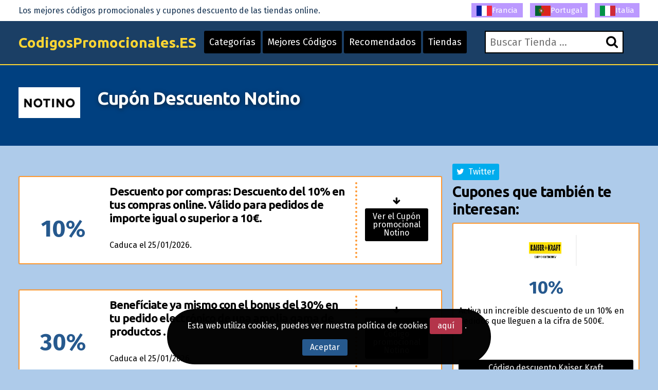

--- FILE ---
content_type: text/html; charset=UTF-8
request_url: https://www.codigospromocionales.es/cupon-descuento-notino.html
body_size: 7377
content:
<!DOCTYPE html>
<html lang="es"> 
	<head>
		 <meta charset="UTF-8">
    		<meta name="viewport" content="width=device-width, initial-scale=1, maximum-scale=1, user-scalable=no" />
			<link rel="shortcut icon" href="/images/favicon.ico" type="image/x-icon" /> 
		<meta http-equiv="X-UA-Compatible" content="IE=edge"> 
		<meta charset="utf-8">
	    <title>Cupones Descuento Notino 10% de dto. EXTRA ENERO 2026. >>> Ahórrate hasta un 5% en Notino</title>
	    <meta http-equiv="expires" content="never">
		<meta name="title" content="Cupones Descuento Notino 10% de dto. EXTRA ENERO 2026. >>> Ahórrate hasta un 5% en Notino" />
		<meta name="description" content="Cupones verificados HOY Notino Cup&oacute;n Descuento. *** Ahorro inmediato en tus pedidos por internet No te lo pierdas ***">
		<meta name="keywords" content="descuentos, cupones, cupon descuento, Notino,">
		
		<link rel="canonical" href="https://www.codigospromocionales.es/cupon-descuento-notino.html" />		
		
		<meta name="author" content="">
		<meta name="subject" content=" Notino">
		<meta name="revisit-after" content="1">
		<meta name="distribution" content="global">
		<meta name="robots" content="index,follow">
		<meta itemprop="image" content="https://www.codigospromocionales.es/logos/notino.jpg">
		<!-- for facebook -->          
		<meta property="og:title" content="Cupones Descuento Notino 10% de dto. EXTRA ENERO 2026. >>> Ahórrate hasta un 5% en Notino">
		<meta property="og:locale" content="de_DE"> 
		<meta property="og:image" content="https://www.codigospromocionales.es/logos/notino.jpg">
		<meta property="og:url" content="https://www.codigospromocionales.es/cupon-descuento-notino.html">
		<meta property="og:description" content="Cupones verificados HOY Notino Cup&oacute;n Descuento. *** Ahorro inmediato en tus pedidos por internet No te lo pierdas ***">
		<meta property="og:type" content="website">
		<meta property="og:site_name" content="Codigospromocionales.es"> 
		<!-- for twitter -->          
		<meta name="twitter:card" content="summary">
		<meta name="twitter:title" content="Cupones Descuento Notino 10% de dto. EXTRA ENERO 2026. >>> Ahórrate hasta un 5% en Notino">
		<meta name="twitter:description" content="Cupones verificados HOY Notino Cup&oacute;n Descuento. *** Ahorro inmediato en tus pedidos por internet No te lo pierdas ***">
		<meta name="twitter:image" content="https://www.codigospromocionales.es/logos/notino.jpg">
		<link href='https://fonts.googleapis.com/css?family=Fira+Sans:400,700' rel='stylesheet' type='text/css'>
		<link href='https://fonts.googleapis.com/css?family=Ubuntu:400,700,300' rel='stylesheet' type='text/css'>
		<link rel="stylesheet" href="https://www.codigospromocionales.es/recursos/estilo.css">
		<link rel="stylesheet" href="https://maxcdn.bootstrapcdn.com/font-awesome/4.5.0/css/font-awesome.min.css">
		<script src="//code.jquery.com/jquery-1.12.0.min.js"></script>
		<script src="https://www.codigospromocionales.es/recursos/main.js"></script>
		<script src="https://www.codigospromocionales.es/recursos/unslider.min.js"></script> 
	</head>
	<body>
 
				<header id="header" class="">
			<div class="contenedor"> 
				<div id="contenedor_logo"> 
					<a class="logo" href="https://www.codigospromocionales.es/">CodigosPromocionales.ES</a>
				</div>
				<a href="javascript:void(0)" class="trigger_menu">
					<i class="fa fa-bars"></i>
				</a>
				<div id="contenedor_buscador" >
					<form action="" id="form_buscar">
						<label for="buscador"> <i class="fa fa-search"></i> </label>
						<input type="text" id="buscador" placeholder="Buscar Tienda ...">  
		           	</form> 
				</div>
				<nav id="bloque_disparadores">
					<a href="https://www.codigospromocionales.es/tiendas-categorias.html" class="btn btn-header" id="disparador_categorias">Categorías</a>
					<a href="https://www.codigospromocionales.es/top-cupones.html" class="btn  btn-header" id="disparador_cupones">Mejores Códigos</a> 
					<a href="https://www.codigospromocionales.es/exclusivos.html" class="btn  btn-header" id="disparador_cupones">Recomendados</a>
					<a href="https://www.codigospromocionales.es/tiendas.html" class="btn  btn-header" id="disparador_cupones">Tiendas</a> 
				</nav>
			</div>
		</header> 
		<div id="bloque_superior">
			<div class="contenedor">
				<div class="columna ocho npt npb nm">
					<span>Los mejores códigos promocionales y cupones descuento de las tiendas online.</span>
				</div>
				<div class="columna ocho  npt npb  nm textright">
					<a href="https://www.codes-promo.org/" target="_blank" title="Codes Promo"><img src="/imagenes/fr.png" alt="codes promo">Francia</a>										
				    <a href="https://www.codigospromocionais.com/" target="_blank" title="codigos promocionais"><img src="/imagenes/pt.png" alt="codigos promocionais">Portugal</a></span>
					<a href="https://www.codici-promozionali.com/" target="_blank" title="codici promozionali"><img src="/imagenes/it.png" alt="codici promozionali">Italia</a>

				</div> 
				</div>
			</div>
		</div> 
		<div id="pagina"> 
		<section>
		<div class="bg_subheader">
			<div class="contenedor">
				<div class="columna dos nm tabletfull">
						<img src="/logos/notino.jpg" alt="Notino Cupones Descuento">
				</div> 
				<div class="columna catorce nm tabletfull">
						<h1>Cup&oacute;n Descuento Notino</h1> 
				</div> 

			</div>
		</div> 
		<div class="pt20 pb20"> 
		<div class="contenedor">  
			<div class="columna once nmb">
				<!--<div class="columna tres npl nmb">
					<img src="/logos/notino.jpg" alt="Notino">
				</div> -->
				<div class="columna trece npl nmb"></div>   
				<div class="listado_codigos">
					<table class="puti">﻿<article class="item_cupon">
	<div class="oferta_cupon"> 
		<div class="descuento_numero"><br/><div  style="font-size:45px;" >10%</div></div>  
	</div>
	<div class="descripcion_cupon">
		<h4>Descuento por compras: Descuento del 10% en tus compras online. V&aacute;lido para pedidos de importe igual o superior a 10&euro;.</h4>  
		<p class="nmb">  <br> Caduca el&nbsp;25/01/2026.</p>
	</div>
	<div class="boton_cupon"> 
		<span class="flecha_boton_cupon"><i class="fa fa-arrow-down"></i></span>
	
		
		<a href="javascript:void(0);" rel="nofollow" onclick='redirigirTienda("070076065083072","/t/notino_goto_1.php","Descuento por compras: Descuento del 10% en tus compras online. V&aacute;lido para pedidos de importe igual o superior a 10&euro;.<br> <br>Caduca el&nbsp;25/01/2026.")' title="Cup&oacute;n promocional"  class="btn wfull ver_cupon">Ver el Cup&oacute;n promocional Notino</a>  
		
		
	</div>
</article>﻿<article class="item_cupon">
	<div class="oferta_cupon"> 
		<div class="descuento_numero"><br/><div  style="font-size:45px;" >30%</div></div>  
	</div>
	<div class="descripcion_cupon">
		<h4>Benef&iacute;ciate ya mismo con el bonus del 30% en tu pedido electr&oacute;nico de una amplia gama de productos .</h4>  
		<p class="nmb">  <br> Caduca el&nbsp;25/01/2026.</p>
	</div>
	<div class="boton_cupon"> 
		<span class="flecha_boton_cupon"><i class="fa fa-arrow-down"></i></span>
	
		
		<a href="javascript:void(0);" rel="nofollow" onclick='redirigirTienda("077073088","/t/notino_goto_2.php","Benef&iacute;ciate ya mismo con el bonus del 30% en tu pedido electr&oacute;nico de una amplia gama de productos .<br> <br>Caduca el&nbsp;25/01/2026.")' title="C&oacute;digo promocional"  class="btn wfull ver_cupon">Ver el C&oacute;digo promocional Notino</a>  
		
		
	</div>
</article>﻿<article class="item_cupon">
	<div class="oferta_cupon"> 
		<div class="descuento_numero"><br/><span  style='font-size:45px;' ><span style='font&#45;size: 28px;position: relative; top: &#45;12px;'>env&iacute;o</span></span></div>  
	</div>
	<div class="descripcion_cupon">
		<h4>Aprov&eacute;chate de los Costes de Env&iacute;o gratuitos al hacer tus compras en esta e&#45;shop.  </h4>  
		<p class="nmb"> Promo v&aacute;lida sobre los art&iacute;culos bestsellers. <br> Caduca el&nbsp;29/01/2026.</p>
	</div>
	<div class="boton_cupon"> 
		<span class="flecha_boton_cupon"><i class="fa fa-arrow-down"></i></span>
	
		
		<a href="javascript:void(0);" rel="nofollow" onclick='redirigirTienda("083105110032067038111097099117116101059100105103111058032068116111046032068105114101099116111","/t/notino_goto_3.php","Aprov&eacute;chate de los Costes de Env&iacute;o gratuitos al hacer tus compras en esta e&#45;shop.  <br> Promo v&aacute;lida sobre los art&iacute;culos bestsellers.<br>Caduca el&nbsp;29/01/2026.")' title="Cup&oacute;n descuento"  class="btn wfull ver_cupon">Ver el Cup&oacute;n descuento Notino</a>  
		
		
	</div>
</article>﻿<article class="item_cupon">
	<div class="oferta_cupon"> 
		<div class="descuento_numero">hasta el<br/><div  style="font-size:45px;" > 57%</div></div>  
	</div>
	<div class="descripcion_cupon">
		<h4>Saca m&aacute;s partido a tu dinero con las jugosas promociones, en una enorme selecci&oacute;n perfumes unixes con precios rebajados hasta el 57% que encontrar&aacute;s en la p&aacute;gina web de notino.</h4>  
		<p class="nmb">  <br> Caduca el&nbsp;29/01/2026.</p>
	</div>
	<div class="boton_cupon"> 
		<span class="flecha_boton_cupon"><i class="fa fa-arrow-down"></i></span>
	
		
		<a href="javascript:void(0);" rel="nofollow" onclick='redirigirTienda("083105110032067038111097099117116101059100105103111058032068116111046032068105114101099116111","/t/notino_goto_4.php","Saca m&aacute;s partido a tu dinero con las jugosas promociones, en una enorme selecci&oacute;n perfumes unixes con precios rebajados hasta el 57% que encontrar&aacute;s en la p&aacute;gina web de notino.<br> <br>Caduca el&nbsp;29/01/2026.")' title="C&oacute;digo descuento"  class="btn wfull ver_cupon">Ver el C&oacute;digo descuento Notino</a>  
		
		
	</div>
</article>﻿<article class="item_cupon">
	<div class="oferta_cupon"> 
		<div class="descuento_numero">hasta un<br/><div  style="font-size:45px;" > 40%</div></div>  
	</div>
	<div class="descripcion_cupon">
		<h4>Consigue un buen descuento gracias a las novedosas ofertas con hasta un 40% de descuento que te propone esta e&#45;shop, para una cuidada gama de tratamientos faciales de marcas exclusivas como Vichy.</h4>  
		<p class="nmb">  <br> Caduca el&nbsp;26/01/2026.</p>
	</div>
	<div class="boton_cupon"> 
		<span class="flecha_boton_cupon"><i class="fa fa-arrow-down"></i></span>
	
		
		<a href="javascript:void(0);" rel="nofollow" onclick='redirigirTienda("083105110032067038111097099117116101059100105103111058032068116111046032068105114101099116111","/t/notino_goto_5.php","Consigue un buen descuento gracias a las novedosas ofertas con hasta un 40% de descuento que te propone esta e&#45;shop, para una cuidada gama de tratamientos faciales de marcas exclusivas como Vichy.<br> <br>Caduca el&nbsp;26/01/2026.")' title="C&oacute;digo descuento"  class="btn wfull ver_cupon">Ver el C&oacute;digo descuento Notino</a>  
		
		
	</div>
</article>﻿<article class="item_cupon">
	<div class="oferta_cupon"> 
		<div class="descuento_numero">hasta un<br/><div  style="font-size:45px;" > 23%</div></div>  
	</div>
	<div class="descripcion_cupon">
		<h4>Aprovecha los productos rebajados de la secci&oacute;n Ofertas que encontrar&aacute;s en la p&aacute;gina web de notino, con un descuento de hasta un 23%. </h4>  
		<p class="nmb">  <br> Caduca el&nbsp;26/01/2026.</p>
	</div>
	<div class="boton_cupon"> 
		<span class="flecha_boton_cupon"><i class="fa fa-arrow-down"></i></span>
	
		
		<a href="javascript:void(0);" rel="nofollow" onclick='redirigirTienda("083105110032067038111097099117116101059100105103111058032068116111046032068105114101099116111","/t/notino_goto_6.php","Aprovecha los productos rebajados de la secci&oacute;n Ofertas que encontrar&aacute;s en la p&aacute;gina web de notino, con un descuento de hasta un 23%. <br> <br>Caduca el&nbsp;26/01/2026.")' title="Cup&oacute;n descuento"  class="btn wfull ver_cupon">Ver el Cup&oacute;n descuento Notino</a>  
		
		
	</div>
</article>
				</table>
				</div>					
				<div class="clear"></div> 
				<p class="parrafo_introductorio">
					A todo el mundo le apasiona beneficiarse de rebajas de precio en nuestra p&aacute;gina de Internet lo vas a lograr  c&oacute;modamente. 
Te proponemos la tienda de <strong>Notino</strong> en la que podr&aacute;s adquirir sus art&iacute;culos durante las 24 horas del d&iacute;a y con tu ordenador, por otro lado gracias a nuestros <strong>Cupones Descuento</strong> que hemos recopilado para ti tendr&aacute;s la posibilidad de ahorrar para tus pedidos en <strong>Notino.</strong>
Entra en nuestra p&aacute;gina web te indicamos el modo conseguir m&uacute;ltiples ahorros de la forma m&aacute;s sencilla y r&aacute;pida.  
				</p>
				<h2>Notino</h2>
				<!--
				<div class="listado_codigos">
					<table class="puti">﻿<article class="item_cupon">
	<div class="oferta_cupon"> 
		<div class="descuento_numero"><br/><div  style="font-size:45px;" >10%</div></div>  
	</div>
	<div class="descripcion_cupon">
		<h4>Descuento por compras: Descuento del 10% en tus compras online. V&aacute;lido para pedidos de importe igual o superior a 10&euro;.</h4>  
		<p class="nmb">  <br> Caduca el&nbsp;25/01/2026.</p>
	</div>
	<div class="boton_cupon"> 
		<span class="flecha_boton_cupon"><i class="fa fa-arrow-down"></i></span>
	
		
		<a href="javascript:void(0);" rel="nofollow" onclick='redirigirTienda("070076065083072","/t/notino_goto_1.php","Descuento por compras: Descuento del 10% en tus compras online. V&aacute;lido para pedidos de importe igual o superior a 10&euro;.<br> <br>Caduca el&nbsp;25/01/2026.")' title="Cup&oacute;n promocional"  class="btn wfull ver_cupon">Ver el Cup&oacute;n promocional Notino</a>  
		
		
	</div>
</article>﻿<article class="item_cupon">
	<div class="oferta_cupon"> 
		<div class="descuento_numero"><br/><div  style="font-size:45px;" >30%</div></div>  
	</div>
	<div class="descripcion_cupon">
		<h4>Benef&iacute;ciate ya mismo con el bonus del 30% en tu pedido electr&oacute;nico de una amplia gama de productos .</h4>  
		<p class="nmb">  <br> Caduca el&nbsp;25/01/2026.</p>
	</div>
	<div class="boton_cupon"> 
		<span class="flecha_boton_cupon"><i class="fa fa-arrow-down"></i></span>
	
		
		<a href="javascript:void(0);" rel="nofollow" onclick='redirigirTienda("077073088","/t/notino_goto_2.php","Benef&iacute;ciate ya mismo con el bonus del 30% en tu pedido electr&oacute;nico de una amplia gama de productos .<br> <br>Caduca el&nbsp;25/01/2026.")' title="C&oacute;digo promocional"  class="btn wfull ver_cupon">Ver el C&oacute;digo promocional Notino</a>  
		
		
	</div>
</article>﻿<article class="item_cupon">
	<div class="oferta_cupon"> 
		<div class="descuento_numero"><br/><span  style='font-size:45px;' ><span style='font&#45;size: 28px;position: relative; top: &#45;12px;'>env&iacute;o</span></span></div>  
	</div>
	<div class="descripcion_cupon">
		<h4>Aprov&eacute;chate de los Costes de Env&iacute;o gratuitos al hacer tus compras en esta e&#45;shop.  </h4>  
		<p class="nmb"> Promo v&aacute;lida sobre los art&iacute;culos bestsellers. <br> Caduca el&nbsp;29/01/2026.</p>
	</div>
	<div class="boton_cupon"> 
		<span class="flecha_boton_cupon"><i class="fa fa-arrow-down"></i></span>
	
		
		<a href="javascript:void(0);" rel="nofollow" onclick='redirigirTienda("083105110032067038111097099117116101059100105103111058032068116111046032068105114101099116111","/t/notino_goto_3.php","Aprov&eacute;chate de los Costes de Env&iacute;o gratuitos al hacer tus compras en esta e&#45;shop.  <br> Promo v&aacute;lida sobre los art&iacute;culos bestsellers.<br>Caduca el&nbsp;29/01/2026.")' title="Cup&oacute;n descuento"  class="btn wfull ver_cupon">Ver el Cup&oacute;n descuento Notino</a>  
		
		
	</div>
</article>﻿<article class="item_cupon">
	<div class="oferta_cupon"> 
		<div class="descuento_numero">hasta el<br/><div  style="font-size:45px;" > 57%</div></div>  
	</div>
	<div class="descripcion_cupon">
		<h4>Saca m&aacute;s partido a tu dinero con las jugosas promociones, en una enorme selecci&oacute;n perfumes unixes con precios rebajados hasta el 57% que encontrar&aacute;s en la p&aacute;gina web de notino.</h4>  
		<p class="nmb">  <br> Caduca el&nbsp;29/01/2026.</p>
	</div>
	<div class="boton_cupon"> 
		<span class="flecha_boton_cupon"><i class="fa fa-arrow-down"></i></span>
	
		
		<a href="javascript:void(0);" rel="nofollow" onclick='redirigirTienda("083105110032067038111097099117116101059100105103111058032068116111046032068105114101099116111","/t/notino_goto_4.php","Saca m&aacute;s partido a tu dinero con las jugosas promociones, en una enorme selecci&oacute;n perfumes unixes con precios rebajados hasta el 57% que encontrar&aacute;s en la p&aacute;gina web de notino.<br> <br>Caduca el&nbsp;29/01/2026.")' title="C&oacute;digo descuento"  class="btn wfull ver_cupon">Ver el C&oacute;digo descuento Notino</a>  
		
		
	</div>
</article>﻿<article class="item_cupon">
	<div class="oferta_cupon"> 
		<div class="descuento_numero">hasta un<br/><div  style="font-size:45px;" > 40%</div></div>  
	</div>
	<div class="descripcion_cupon">
		<h4>Consigue un buen descuento gracias a las novedosas ofertas con hasta un 40% de descuento que te propone esta e&#45;shop, para una cuidada gama de tratamientos faciales de marcas exclusivas como Vichy.</h4>  
		<p class="nmb">  <br> Caduca el&nbsp;26/01/2026.</p>
	</div>
	<div class="boton_cupon"> 
		<span class="flecha_boton_cupon"><i class="fa fa-arrow-down"></i></span>
	
		
		<a href="javascript:void(0);" rel="nofollow" onclick='redirigirTienda("083105110032067038111097099117116101059100105103111058032068116111046032068105114101099116111","/t/notino_goto_5.php","Consigue un buen descuento gracias a las novedosas ofertas con hasta un 40% de descuento que te propone esta e&#45;shop, para una cuidada gama de tratamientos faciales de marcas exclusivas como Vichy.<br> <br>Caduca el&nbsp;26/01/2026.")' title="C&oacute;digo descuento"  class="btn wfull ver_cupon">Ver el C&oacute;digo descuento Notino</a>  
		
		
	</div>
</article>﻿<article class="item_cupon">
	<div class="oferta_cupon"> 
		<div class="descuento_numero">hasta un<br/><div  style="font-size:45px;" > 23%</div></div>  
	</div>
	<div class="descripcion_cupon">
		<h4>Aprovecha los productos rebajados de la secci&oacute;n Ofertas que encontrar&aacute;s en la p&aacute;gina web de notino, con un descuento de hasta un 23%. </h4>  
		<p class="nmb">  <br> Caduca el&nbsp;26/01/2026.</p>
	</div>
	<div class="boton_cupon"> 
		<span class="flecha_boton_cupon"><i class="fa fa-arrow-down"></i></span>
	
		
		<a href="javascript:void(0);" rel="nofollow" onclick='redirigirTienda("083105110032067038111097099117116101059100105103111058032068116111046032068105114101099116111","/t/notino_goto_6.php","Aprovecha los productos rebajados de la secci&oacute;n Ofertas que encontrar&aacute;s en la p&aacute;gina web de notino, con un descuento de hasta un 23%. <br> <br>Caduca el&nbsp;26/01/2026.")' title="Cup&oacute;n descuento"  class="btn wfull ver_cupon">Ver el Cup&oacute;n descuento Notino</a>  
		
		
	</div>
</article>
				</table>
				</div> -->
				<div class="bloque_texto">
					Es verdaderamente atractivo para todo el mundo poder comprar mejores o m&aacute;s bienes y servicios con el mismo presupuesto, antes de hacer tus compras pasa por nuestra web para disponer de los mejores c&oacute;digos promocionales y vales descuento con descuentos en aquellas p&aacute;ginas web que m&aacute;s te agradan.
&iquest;Te gustar&iacute;a encontrar por fin el mejor precio para tus productos de Perfumes? Hoy por hoy Notino es una tienda electr&oacute;nica cotizada en el &aacute;mbito de Perfumes te presenta una estupenda selecci&oacute;n de productos de Perfumes para comprar en l&iacute;nea por lo que tendr&aacute;s la oportunidad de comprar todo tipo de producto que necesites. Tambi&eacute;n podemos decir, est&aacute; tienda electr&oacute;nica cuenta con la ayuda de un equipo de excelentes expertos cuyo objetivo es dejar en todo momento al internauta contento. Adquirir cualquier tipo de producto o servicio en l&iacute;nea es una acci&oacute;n muy com&uacute;n y que tiene la ventaja de las promos exclusivas de las que tan s&oacute;lo puedes aprovecharte gracias a estas adquisiciones ya que en las tiendas f&iacute;sicas no se ofrecen. Esta y otros muchos motivos como la simplicidad en la comparaci&oacute;n de precios y productos, el poder realizar la compra en todo momento  y recibirla en nuestro  hogar sin necesidad de movernos, adem&aacute;s de evitar las largas colas y el cargar con grandes productos han hecho que muchas personas ya se hayan beneficiado de este tipo de adquisiciones quedando encantadas. Asimismo por si todav&iacute;a no tienes suficiente esto no es todo, ya que en este sitio y debido a los Cupones Descuento para Notino el ahorro en tus compras ser&aacute; todav&iacute;a mayor. &iquest;A&uacute;n  no te has convencido? F&iacute;ate de la solvencia de esta tienda, no te arrepentir&aacute;s. 
				</div>
				<div class="bloque_texto"> 
					<h2>Descubre como utilizar un Cup&oacute;n Descuento y ahorra al momento</h2><br/>
Puedes creer que mediante el uso de un Cup&oacute;n Descuento tus compras por Internet en esta web te sale m&aacute;s barata?

 &iquest;Deseas que tus compras por Internet de productos para el cuidado del cabello, cosm&eacute;tica corporal, productos para el cuidado dental y peines y cepillos, perfumes infantiles, champ&uacute;s, desodorantes y desmaquillantes pudieran ser todav&iacute;a m&aacute;s baratos?

Muy f&aacute;cil, solo debes de seguir estos sencillos pasos y tus compras online tendr&aacute;n descuento. No te lo pierdas, ver&aacute;s que verdaderamente es extremadamente sencillo. Atendiendo a unos peque&ntilde;os pasos conseguir&aacute;s estupendas ventajas.

<ol>

<li>Encuentra la web en la que deseas efectuar un pedido, escoge esta vez el c&oacute;digo que m&aacute;s te convenga y haz clic para ver el c&oacute;digo.</li>


<li>Copia y pega el c&oacute;digo. Al llegar al formulario de compra introduce el c&oacute;digo en la casilla correspondiente.</li>


<li>El cup&oacute;n ser&aacute; aplicado y podr&aacute;s disfrutar de tus compras y del dinero ahorrado.</li>

</ol>
				</div>
				<div class="bloque_texto"><p class="h3">Algunos códigos promocionales anteriores que tal vez puedan seguir funcionando:</p>
					  
				</div>
				<div class="bloque_texto"> 
					<p><a class="btn wfull uppercase" href='https://www.notino.es/' target='_blank'>Notino</a></p> 
				</div> 
				 
			</div> 

				<sidebar class="columna cinco nmb tabletfull"> 
				<div class="textcenter">
					
				</div> 				
					<div class="bloque_compartir">
						<a href="https://twitter.com/share?url=https://www.codigospromocionales.es/cupon-descuento-notino.html&text=%23notino+Notino Cupones Descuento+%23CodigosPromocionales+%23Descuentos" class="btn twitter" target="_blank"><i class="fa fa-twitter"></i>&nbsp;&nbsp;Twitter</a>
						<script>!function(d,s,id){var js,fjs=d.getElementsByTagName(s)[0],p=/^http:/.test(d.location)?'http':'https';if(!d.getElementById(id)){js=d.createElement(s);js.id=id;js.src=p+'://platform.twitter.com/widgets.js';fjs.parentNode.insertBefore(js,fjs);}}(document, 'script', 'twitter-wjs');</script>
					</div>

                					<div>
						<p class="h2">Cupones que también te interesan:</p>
						<div class='mejores_promos_relacionadas'>
							<div class="item_cupon_top">  
											<article class="item_ticket_descuento">
													<div class="">
														<p class="textcenter">
															<a class="logo_tienda" href="/codigo-descuento-kaiser-kraft.html" title="C&oacute;digo descuento Kaiser Kraft ">
																<img src="/logos/kaiser_kraft.png" alt="oferta kaiser kraft"></a> 
															<span class="descuento_numero">10%</span>
														</p>
													</div>
													<div class=""> 
														<p class="nmb">Activa un incre&iacute;ble descuento de un 10% en pedidos que lleguen a la cifra de 500&euro;.</p>
													</div>
													<div class="boton_ticket_top">  
														<a href="/t/kaiser_kraft_goto_1.php" class="btn wfull" rel="nofollow" onclick='redirigirTienda("075049048069083081049065","/t/kaiser_kraft_goto_1.php","Activa un incre&iacute;ble descuento de un 10% en pedidos que lleguen a la cifra de 500&euro;.<br>31/03/2026")'>C&oacute;digo descuento Kaiser Kraft </a>
													</div>
											</article>		
				             			</div><div class="item_cupon_top">  
											<article class="item_ticket_descuento">
													<div class="">
														<p class="textcenter">
															<a class="logo_tienda" href="/codigo-promocional-lidl.html" title="Aprovecha este bono descuento Lidl ">
																<img src="/logos/lidl.jpg" alt="oferta lidl"></a> 
															<span class="descuento_numero">15%</span>
														</p>
													</div>
													<div class=""> 
														<p class="nmb">Ll&eacute;vate ya mismo el descuento complementario del 15% en tus compras online en esta p&aacute;gina web. Aviso: Esta oferta es v&aacute;lida s&oacute;lo con la compra de tus art&iacute;culos Cocina y Menaje.</p>
													</div>
													<div class="boton_ticket_top">  
														<a href="/t/lidl_goto_2.php" class="btn wfull" rel="nofollow" onclick='redirigirTienda("067079067073078065083065078065","/t/lidl_goto_2.php","Ll&eacute;vate ya mismo el descuento complementario del 15% en tus compras online en esta p&aacute;gina web. Aviso: Esta oferta es v&aacute;lida s&oacute;lo con la compra de tus art&iacute;culos Cocina y Menaje.<br>31/01/2026")'>Aprovecha este bono descuento Lidl </a>
													</div>
											</article>		
				             			</div><div class="item_cupon_top">  
											<article class="item_ticket_descuento">
													<div class="">
														<p class="textcenter">
															<a class="logo_tienda" href="/codigo-descuento-hostinger.html" title="Abrir el c&oacute;digo descuento Hostinger ">
																<img src="/logos/hostinger.png" alt="oferta hostinger"></a> 
															<span class="descuento_numero">15%</span>
														</p>
													</div>
													<div class=""> 
														<p class="nmb">Te invito a gastar menos. Activa ya mismo el genial cup&oacute;n ahorro gracias al cual tendr&aacute;s la oportunidad de obtener un 15% comprando en la conocida p&aacute;gina web de Hostinger. Rebaja solamente valedera con pedidos de VPS pRcon.</p>
													</div>
													<div class="boton_ticket_top">  
														<a href="/t/hostinger_goto_1.php" class="btn wfull" rel="nofollow" onclick='redirigirTienda("078089083065076069","/t/hostinger_goto_1.php","Te invito a gastar menos. Activa ya mismo el genial cup&oacute;n ahorro gracias al cual tendr&aacute;s la oportunidad de obtener un 15% comprando en la conocida p&aacute;gina web de Hostinger. Rebaja solamente valedera con pedidos de VPS pRcon.<br>17/02/2026")'>Abrir el c&oacute;digo descuento Hostinger </a>
													</div>
											</article>		
				             			</div><div class="item_cupon_top">  
											<article class="item_ticket_descuento">
													<div class="">
														<p class="textcenter">
															<a class="logo_tienda" href="/cupon-descuento-padel-market.html" title="Utiliza nuestro bono promocional para Padel Market ">
																<img src="/logos/padel_market.jpg" alt="oferta padel market"></a> 
															<span class="descuento_numero">20%</span>
														</p>
													</div>
													<div class=""> 
														<p class="nmb">Estupendo Descuento. Benef&iacute;ciate con nuestro cup&oacute;n ahorro del 20% al comprar en este comercio electr&oacute;nico. Oferta &uacute;nicamente canjeable en la compra de Kombat Paddle Tennis Racket.</p>
													</div>
													<div class="boton_ticket_top">  
														<a href="/t/padel_market_goto_1.php" class="btn wfull" rel="nofollow" onclick='redirigirTienda("075079077066065084050048","/t/padel_market_goto_1.php","Estupendo Descuento. Benef&iacute;ciate con nuestro cup&oacute;n ahorro del 20% al comprar en este comercio electr&oacute;nico. Oferta &uacute;nicamente canjeable en la compra de Kombat Paddle Tennis Racket.<br>31/01/2026")'>Utiliza nuestro bono promocional para Padel Market </a>
													</div>
											</article>		
				             			</div> 
						</div> 
					
                					<div>
						<div class='mejores_promos_relacionadas'>
							<div class="item_cupon_top">  
											<article class="item_ticket_descuento">
													<div class="">
														<p class="textcenter">
															<a class="logo_tienda" href="/codigo-promocional-superdry.html" title="Usar este c&oacute;digo promocional Superdry ">
																<img src="/logos/superdry.gif" alt="descuento superdry"></a> 
															<span class="descuento_numero">hasta un 50%</span>
														</p>
													</div>
													<div class=""> 
														<p class="nmb">Saca m&aacute;s partido a tu dinero con las REBAJAS de Enero de Superdry. Grandes descuentos de hasta un 50% en una extensa gama de productos.</p>
													</div>
													<div class="boton_ticket_top">  
														<a href="/t/superdry_goto_2.php" class="btn wfull" rel="nofollow" onclick='redirigirTienda("083105110032067038111097099117116101059100105103111058032068116111046032068105114101099116111","/t/superdry_goto_2.php","Saca m&aacute;s partido a tu dinero con las REBAJAS de Enero de Superdry. Grandes descuentos de hasta un 50% en una extensa gama de productos.<br>06/03/2026")'>Usar este c&oacute;digo promocional Superdry </a>
													</div>
											</article>		
				             			</div><div class="item_cupon_top">  
											<article class="item_ticket_descuento">
													<div class="">
														<p class="textcenter">
															<a class="logo_tienda" href="/codigo-de-promocion-lentiamo.html" title="Cup&oacute;n descuento Lentiamo ">
																<img src="/logos/lentiamo.png" alt="descuento lentiamo"></a> 
															<span class="descuento_numero">20%</span>
														</p>
													</div>
													<div class=""> 
														<p class="nmb">Obt&eacute;n un sustancial descuento del 20% en tus compras online.</p>
													</div>
													<div class="boton_ticket_top">  
														<a href="/t/lentiamo_goto_4.php" class="btn wfull" rel="nofollow" onclick='redirigirTienda("071076065083083069083050048","/t/lentiamo_goto_4.php","Obt&eacute;n un sustancial descuento del 20% en tus compras online.<br>01/07/2026")'>Cup&oacute;n descuento Lentiamo </a>
													</div>
											</article>		
				             			</div><div class="item_cupon_top">  
											<article class="item_ticket_descuento">
													<div class="">
														<p class="textcenter">
															<a class="logo_tienda" href="/codigo-promocional-dc-shoes.html" title="Bono promocional Dc Shoes ">
																<img src="/logos/promotional-code-dc-shoes.gif" alt="descuento dc shoes"></a> 
															<span class="descuento_numero">15%</span>
														</p>
													</div>
													<div class=""> 
														<p class="nmb">Aprov&eacute;chate de este descuento extra del 15% al realizar tu compra en esta tienda.</p>
													</div>
													<div class="boton_ticket_top">  
														<a href="/t/dc_shoes_goto_1.php" class="btn wfull" rel="nofollow" onclick='redirigirTienda("066073082084072068065089","/t/dc_shoes_goto_1.php","Aprov&eacute;chate de este descuento extra del 15% al realizar tu compra en esta tienda.<br>27/11/2026")'>Bono promocional Dc Shoes </a>
													</div>
											</article>		
				             			</div><div class="item_cupon_top">  
											<article class="item_ticket_descuento">
													<div class="">
														<p class="textcenter">
															<a class="logo_tienda" href="/cupon-de-descuento-centauro-rent-a-car.html" title="Abrir c&oacute;digo descuento Centauro Rent A Car ">
																<img src="/logos/centauro_rent_a_car.png" alt="descuento centauro rent a car"></a> 
															<span class="descuento_numero">15%</span>
														</p>
													</div>
													<div class=""> 
														<p class="nmb">Obt&eacute;n este ahorro adicional del 15% al contratar tus reservas de de coche de alquiler mediante la p&aacute;gina web de Centauro Rent A Car.</p>
													</div>
													<div class="boton_ticket_top">  
														<a href="/t/centauro_rent_a_car_goto_2.php" class="btn wfull" rel="nofollow" onclick='redirigirTienda("080082049057084068082076","/t/centauro_rent_a_car_goto_2.php","Obt&eacute;n este ahorro adicional del 15% al contratar tus reservas de de coche de alquiler mediante la p&aacute;gina web de Centauro Rent A Car.<br>31/12/2026")'>Abrir c&oacute;digo descuento Centauro Rent A Car </a>
													</div>
											</article>		
				             			</div> 
						</div> 
			
				
				
					  
				</sidebar> 
			</div>

		</div>
		</section>	  	 
			</div>
		 
		<footer> 
			<div class="contenedor"> 
				<div class="columna tercio">
					<h4>Viajes</h4>
					<ul class="listado_pie">
						<li><a href="/descuentos-billetes_de_avion.html">Códigos descuento Vuelos</a></li>
						<li><a href="/descuentos-hoteles.html">Cupones Hoteles</a></li>
						<li><a href="/descuentos-alquiler_de_coches.html/">Descuentos Alquiler Coches</a></li>
						<li><a href="/descuentos-experiencias.html">Códigos promocionales Experiencias</a></li>
						<li><a href="/descuentos-viajes.html">Viajes Códigos Promocionales</a></li>
					</ul>
				</div>
				<div class="columna tercio">
					<h4>Moda y Complementos</h4>
					<ul class="listado_pie">
						<li><a href="/descuentos--moda_y_ropa.html">Códigos promocionales Tiendas de Moda</a></li>
						<li><a href="/descuentos-complementos_de_moda.html">Cupones para Accesorios de Moda</a></li>
						<li><a href="/descuentos-calzado.html">Vales descuento Zapatos y Calzado</a></li>
						<li><a href="/descuentos-joyas.html">Bonos descuento Joyería</a></li>
						<li><a href="/descuentos-ropa_deportiva.html">Códigos promocionales Moda deportiva</a></li>
					</ul>
				</div> 
				<div class="columna tercio">
					<h4>CodigosPromocionales.ES</h4>
					<p>Seguramente habrás oído que comprar en Internet puede resultarme más barato, pero lo es más todavía si utilizas un código promocional. Los códigos promocionales ( también conocidos como códigos descuento, cupones descuento online) son una herramienta que permite agilizar sus ventas a las tiendas online. Constan de una clave o código que hay que introducir en una casilla habilitada especialmente para ello en los formularios de compra. Al introducir un código promocional el descuento se realiza de forma automática. En CodigosPromocionales.es reunimos estos vales descuento para hacerte más fácil la tarea de ahorrar en tus pedidos online. Encontrarás ademós una gran variedad de tiendas en nuestro directorio con una breve descripción de cada una para que conozcas los mejores sitios web donde hacer tus compras. <a href="/legal.html" class="btn red" rel="nofollow">Condiciones Legales - Privacidad</a>.</p>
				</div>  
				<div class="columna dieciseis  nmb npt">
					<p class="creditos">www.CodigosPromocionales.es</p>

				</div>
			</div>
			
 
  <!-- Piwik -->
<script type="text/javascript">
  var _paq = _paq || [];
  _paq.push(["trackPageView"]);
  _paq.push(["enableLinkTracking"]);

  (function() {
   var u=(("https:" == document.location.protocol) ? "https" : "http") + "://www.codigospromocionales.es/";
   _paq.push(["setTrackerUrl", u+"piwik.php"]);
   _paq.push(["setSiteId", "10"]);
   var d=document, g=d.createElement("script"), s=d.getElementsByTagName("script")[0]; g.type="text/javascript";
   g.defer=true; g.async=true; g.src=u+"piwik.php"; s.parentNode.insertBefore(g,s);
})();
</script><!-- End Piwik Code -->
 
 

<!-- nope analyt -->
				
	
		</footer>
				<div class="bloque_lopd">
			Esta web utiliza cookies, puedes ver nuestra política de cookies <a href="/legal.html" rel="nofollow" class="btn red">aquí</a>.&nbsp;&nbsp;<a href="javascript:void(0)" onclick="crearCookie('lopd', 1, 365);" class="btn blue" id="aceptar_cookies">Aceptar</a>&nbsp;&nbsp;&nbsp;
		</div>
		<script>
			function crearCookie(name, value, days) {
			    var expires; 
			    if (days) {
			        var date = new Date();
			        date.setTime(date.getTime() + (days * 24 * 60 * 60 * 1000));
			        expires = "; expires=" + date.toGMTString(); 
			    } else {
			        expires = "";
			    } 
			    document.cookie = encodeURIComponent(name) + "=" + encodeURIComponent(value) + expires + "; path=/";
			    $('.bloque_lopd').animate({right:-100, opacity:"0"}, 500).delay(500).slideUp('fast');
			}
		</script>
			</body>
</html>